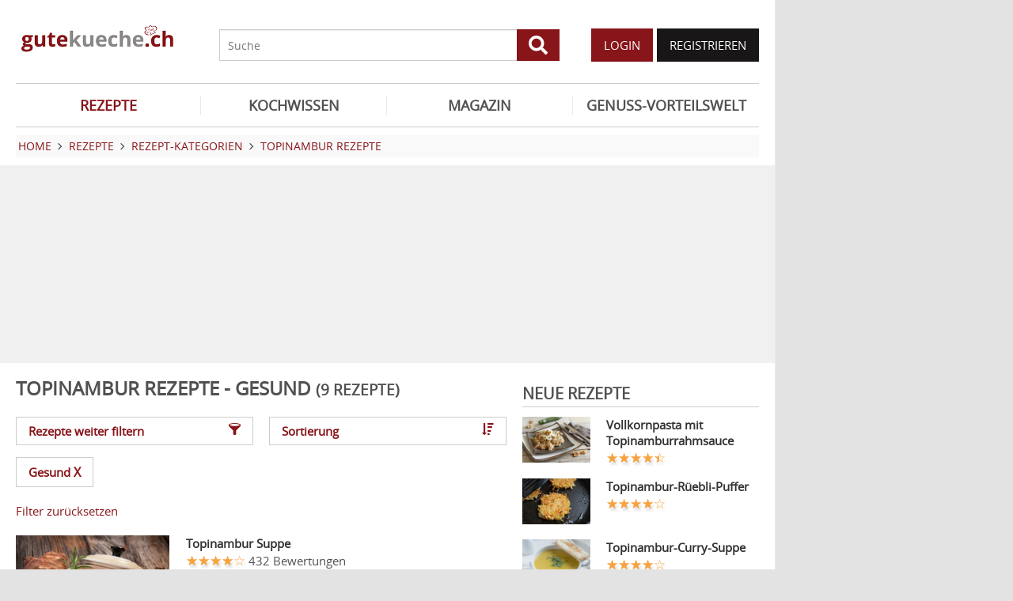

--- FILE ---
content_type: text/html; charset=UTF-8
request_url: https://www.gutekueche.ch/topinamburrezepte-gesunde-rezepte
body_size: 8562
content:
<!DOCTYPE html>
<html lang="de">
<head>
            <meta charset="utf-8" />
<meta name="viewport" content="width=device-width, initial-scale=1" />
<meta http-equiv="X-UA-Compatible" content="IE=edge,chrome=1" />
<meta name="language" content="de"/>

<title>9 Rezepte zu Topinambur - Gesund</title>
<meta property="og:site_name" content="Gutekueche.ch" />
<meta property="og:locale" content="de_CH" />
<meta property="og:locale:alternate" content="de_AT" />
<meta property="og:locale:alternate" content="de_DE" />
<meta property="og:type" content="website" />
<meta property="article:author" content="Gutekueche.ch" />
<meta name="description" content="Hier finden Sie die 9 besten Rezepte zu Topinambur - Gesund" />
<meta name="author" content="Gutekueche.ch" />
<meta name="copyright" content="Gutekueche.ch" />
<meta property="og:description" content="Topinambur ist eine süssliche Knolle die roh oder gebacken z.B. als Chips hervorragend schmeckt. Köstliche Topinambur Rezepte für den Winter." />
<meta property="og:title" content="Topinambur Rezepte" />
<meta property="og:image" content="https://cdn.gutekueche.ch/media/recipe-category/37375/conv/topinamburrezepte-default.jpg" />
<meta property="og:image:alt" content="Topinambur Rezepte" />
<meta property="og:image:type" content="image/jpeg" />
<meta property="og:url" content="https://www.gutekueche.ch/topinamburrezepte-rezepte" />
<link rel="canonical" href="https://www.gutekueche.ch/topinamburrezepte-gesunde-rezepte" />

<link rel="shortcut icon" href="https://cdn.gutekueche.ch/assets/img/favicon/favicon.ico" type="image/x-icon" />
<link rel="apple-touch-icon" href="https://cdn.gutekueche.ch/assets/img/favicon/favicon-32x32.png">
<link rel="apple-touch-icon" href="https://cdn.gutekueche.ch/assets/img/favicon/150x150.png" sizes="150x150">
<link rel="apple-touch-icon" href="https://cdn.gutekueche.ch/assets/img/favicon/192x192.png" sizes="192x192">

<script type="application/ld+json">[{"@context":"http:\/\/schema.org","@type":"BreadcrumbList","itemListElement":[{"@type":"ListItem","position":1,"item":{"@id":"https:\/\/www.gutekueche.ch","name":"Home"}},{"@type":"ListItem","position":2,"item":{"@id":"https:\/\/www.gutekueche.ch\/rezepte","name":"Rezepte"}},{"@type":"ListItem","position":3,"item":{"@id":"https:\/\/www.gutekueche.ch\/rezeptkategorien","name":"Rezept-Kategorien"}},{"@type":"ListItem","position":4,"item":{"@id":"https:\/\/www.gutekueche.ch\/topinamburrezepte-rezepte","name":"Topinambur Rezepte"}},{"@type":"ListItem","position":5,"item":{"@id":"https:\/\/www.gutekueche.ch\/topinamburrezepte-gesunde-rezepte","name":"Mit Einschränkungen"}}]}]</script>

<link rel="stylesheet" href="https://cdn.gutekueche.ch//mix/css/app/app.css?id=b16dc601f15a0f5e2dd7fdbf71af4426">

<script>
        window.APP = {
        onAppReady: function(cb) {document.addEventListener("appReady", cb)},
        onUserSession: function(cb) {document.addEventListener("userSession", cb)},
        docW: window.innerWidth || document.documentElement.clientWidth || document.body.clientWidth,
        isMobile: this.docW < 1024,
        pageViewActions: [],
        isProdEnv: true
    };
    APP.isMobile = APP.docW < 1024;
</script>


        <script>
    const AppAd = {
        consentArray: [],
        init: function(accountId, baseUrl, baseEndpoint) {
                        this.accountId = accountId;
            this.baseUrl = baseUrl;
            this.baseEndpoint = baseEndpoint;
        },
        addConsens: function(id, cb) {
            this.consentArray.push({id: id, cb: cb})
        },
        run: function(consents, vendorConsents) {
                        for(let i in this.consentArray) {
                let item = this.consentArray[i],
                    id = item.id;
                if((!isNaN(id) && consents[id]) || (isNaN(id) && vendorConsents.grants[id] && vendorConsents.grants[id].vendorGrant)) {
                                        item.cb();
                }
            }
        },
        addLink: function(href, id, cb, attr) {
            attr = attr || {};
            attr.href = href;
            this.addEl("link", id, cb, attr, href)
        },
        addScript: function(src, id, cb, attr) {
            attr = attr || {};
            attr.src = src;
            attr.async = 1;
            this.addEl("script", id, cb, attr, src)
        },
        addEl(type, id, cb, attr, url) {
            if(!id) {
                id = 'app_ad_' + type + '_'+ url.replace(/\W/g, '_');
            }

            if (!document.getElementById(id)) {
                let e = document.createElement(type);
                attr.id = id;

                for(let i in attr) {
                    e[i] = attr[i];
                }
                cb && e.addEventListener('load', cb);
                document.head.appendChild(e);
            }
        }
    }
</script>

<script>
        const AppPerformance = {
            start: performance.now(),
            last: performance.now(),
            log: function(name) {
                const now = performance.now();
                console.log("App-Performance: \"" + name + "\" took "+ Math.round(now - this.last) + "ms and " + Math.round(now - this.start) + "ms since start");
                this.last = now;
            }
        };

        
        window.googletag = window.googletag || {cmd: []};

        
        AppAd.init(375, "https://cp.gutekueche.ch", "https://cdn.privacy-mgmt.com");

        
        AppAd.addConsens("755", function() {
            AppAd.addScript("//www.googletagmanager.com/gtag/js?id=G-C3QTM8X4FC", 'google_analytics', function(){
                window.dataLayer = window.dataLayer || [];
                window.gtag = function(){dataLayer.push(arguments);}
                gtag('js', new Date());
                gtag('config', 'G-C3QTM8X4FC');
            });
        })

        
        var gbucket = gbucket || {};
        if(typeof(setgbtargetingobj) == 'undefined') {var setgbtargetingobj = {};}
        
        setgbtargetingobj["categories"]="[NA]";
        if(APP.docW > 1023) {
            var setgbpartnertag511 = true;
        }
        else {
            var setgbpartnertag512 = true;
        }
        AppAd.reloadAds = () => {
            for(let i in AppAd.goldbachSlots) {
                let slot = AppAd.goldbachSlots[i][1];
                console.log("AppAd: Reload Slot ", slot);
                gbucket.refresh(slot);
            }
        };
        AppAd.goldbachSlots = [];
        AppAd.goldbachSlotsAlreadyRun = false;
        AppAd.addConsens("580", function() {
            AppPerformance.log("Goldbach startet");
            console.log("AppAd: Goldbach startet");
            const cb = () => {
                const refreshAdTime = 30000;
                const refreshAd = () => {
                    if(document.hasFocus()) {
                        AppAd.reloadAds();
                    }
                    setTimeout(refreshAd, refreshAdTime);
                };

                AppPerformance.log("Goldbach running")
                for(let i in AppAd.goldbachSlots) {
                    let slot = AppAd.goldbachSlots[i];
                    console.log("AppAd: Starte Slotnr ", slot[0]);
                    slot[0]();
                }
                setTimeout(refreshAd, refreshAdTime);
                AppPerformance.log("Goldbach all slot init")
                AppAd.goldbachSlotsAlreadyRun = true;
            };
            if(APP.docW < 1024) {
                AppAd.addScript("//gbucket.ch/CH/ch_config_mobile.js");
                AppAd.addScript("//gbucket.ch/CH/GuteKueche/Mobile/DE_GuteKueche_Mobile_RoS_incl_Home_allAdFormats.js");
            }
            else {
                AppAd.addScript("//gbucket.ch/CH/ch_config_desktop.js");
                AppAd.addScript("//gbucket.ch/CH/GuteKueche/Outstream/DE_GuteKueche_Outstream.js");

            }
            AppAd.addScript("//gbucket.ch/CH/GuteKueche/Online/DE_GuteKueche_Online_RoS_Incl_Home_allAdFormats.js", null, cb);
        })

        
        
        
        AppAd.addConsens("1310", function() {
            console.log("AppAd: codevelop Dynamic Heads");
            AppAd.addScript("//bcdn.codevelop.network/static/adformats/global/publisherHelper.js");
        });

        AppPerformance.log("definition completed")
    </script>

    <script>"use strict";function _typeof(t){return(_typeof="function"==typeof Symbol&&"symbol"==typeof Symbol.iterator?function(t){return typeof t}:function(t){return t&&"function"==typeof Symbol&&t.constructor===Symbol&&t!==Symbol.prototype?"symbol":typeof t})(t)}!function(){var t=function(){var t,e,o=[],n=window,r=n;for(;r;){try{if(r.frames.__tcfapiLocator){t=r;break}}catch(t){}if(r===n.top)break;r=r.parent}t||(!function t(){var e=n.document,o=!!n.frames.__tcfapiLocator;if(!o)if(e.body){var r=e.createElement("iframe");r.style.cssText="display:none",r.name="__tcfapiLocator",e.body.appendChild(r)}else setTimeout(t,5);return!o}(),n.__tcfapi=function(){for(var t=arguments.length,n=new Array(t),r=0;r<t;r++)n[r]=arguments[r];if(!n.length)return o;"setGdprApplies"===n[0]?n.length>3&&2===parseInt(n[1],10)&&"boolean"==typeof n[3]&&(e=n[3],"function"==typeof n[2]&&n[2]("set",!0)):"ping"===n[0]?"function"==typeof n[2]&&n[2]({gdprApplies:e,cmpLoaded:!1,cmpStatus:"stub"}):o.push(n)},n.addEventListener("message",(function(t){var e="string"==typeof t.data,o={};if(e)try{o=JSON.parse(t.data)}catch(t){}else o=t.data;var n="object"===_typeof(o)&&null!==o?o.__tcfapiCall:null;n&&window.__tcfapi(n.command,n.version,(function(o,r){var a={__tcfapiReturn:{returnValue:o,success:r,callId:n.callId}};t&&t.source&&t.source.postMessage&&t.source.postMessage(e?JSON.stringify(a):a,"*")}),n.parameter)}),!1))};"undefined"!=typeof module?module.exports=t:t()}();</script>
    <script data-description="sourcepoint configuration">
        window._sp_queue = [];
        window._sp_ = {
            config: {
                accountId: AppAd.accountId,
                baseEndpoint: AppAd.baseEndpoint,
                isSPA: true,
                gdpr: { },
                targetingParams: {
                    acps: 'false'
                }
            }
        }
    </script>

    <script src="https://cdn.privacy-mgmt.com/unified/wrapperMessagingWithoutDetection.js"></script>

    <script data-description="contentpass integration">
        const sourcePointInit = function () {
            var cpBaseUrl = AppAd.baseUrl,
                cpController = cpBaseUrl + "/now.js",
                cpPropertyId = "6993add5";

            !(function (C, o, n, t, P, a, s) {
                C["CPObject"] = n;
                C[n] ||
                (C[n] = function () {
                    (C[n].q = C[n].q || []).push(arguments);
                });
                C[n].l = +new Date();
                a = o.createElement(t);
                s = o.getElementsByTagName(t)[0];
                a.src = P;
                s.parentNode.insertBefore(a, s);
            })(window, document, "cp", "script", cpController);

            
            cp("create", cpPropertyId, {
                baseUrl: cpBaseUrl,
            });

            
            cp("render");
        };
        sourcePointInit();

        __tcfapi('addEventListener', 2, function (tcData, success) {
            if (!tcData || !success) {
                return;
            }
            
            if (tcData.eventStatus !== 'useractioncomplete' && tcData.eventStatus !== 'tcloaded') {
                return;
            }
            
            if (!tcData.vendor || !tcData.vendor.consents) {
                return;
            }

            
            window.__tcfapi('getCustomVendorConsents', 2, function(vendorConsents) {
                AppAd.run(tcData.vendor.consents, vendorConsents);
            });

            if (tcData.listenerId) {
                __tcfapi('removeEventListener', 2, function () {}, tcData.listenerId);
            }
        });
    </script>

</head>
<body id="route-recipe-type-subcategory">
    
    
    <div class="container">
        <div class="n-print" id="gkf-adslot-skyscraper">
                                <div class="gkf-adtype-slot2  ">
                                    <div id="div-ad-gds-511-2">
        <script>
                            (APP.docW > 1023) && AppAd.goldbachSlots.push([() => gbcallslot511("div-ad-gds-511-2", ""), "div-ad-gds-511-2"]);
                    </script>
    </div>
                            </div>
            </div>

    </div>

    <div id="container" class="container" data-section="" data-trackview="RZA,425">
                                    <header id="header">
                    <div id="header1">
        <a id="mobile_menu_main"><i class="icon-menu"></i></a>
    <a id="mobile_menu_user"><i class="icon-users"></i></a>
    <a id="mobile_menu_close" class="hidden"><i class="icon-cancel-circle"></i></a>

    <div id="logo">
        <a href="/"></a>
    </div>

    <form id="search" action="/suche" method="get">
        <button type="submit">
            <svg fill="currentColor" xmlns="http://www.w3.org/2000/svg" viewBox="0 0 512 512"><!-- Font Awesome Free 5.15.4 by @fontawesome - https://fontawesome.com License - https://fontawesome.com/license/free (Icons: CC BY 4.0, Fonts: SIL OFL 1.1, Code: MIT License) --><path d="M505 442.7L405.3 343c-4.5-4.5-10.6-7-17-7H372c27.6-35.3 44-79.7 44-128C416 93.1 322.9 0 208 0S0 93.1 0 208s93.1 208 208 208c48.3 0 92.7-16.4 128-44v16.3c0 6.4 2.5 12.5 7 17l99.7 99.7c9.4 9.4 24.6 9.4 33.9 0l28.3-28.3c9.4-9.4 9.4-24.6.1-34zM208 336c-70.7 0-128-57.2-128-128 0-70.7 57.2-128 128-128 70.7 0 128 57.2 128 128 0 70.7-57.2 128-128 128z"/></svg>
        </button>
        <input type="search" name="s" placeholder="Suche" maxlength="75" />
    </form>

    <div id="desktop-usermenu-cont">&nbsp;</div>
</div>

<div id="navi_con">
    <nav class="hidden-s">
        <ul>
                                    
                            <li  class="active-f">
                    <a href="/rezepte"><i class="icon-recipes"></i> REZEPTE</a>

                                            <ul class="subnav">
                                                            <li >
                                    <a href="/rezepte">Rezeptsuche</a>
                                </li>
                                                            <li >
                                    <a href="/wochenrezepte">Wochenrezepte</a>
                                </li>
                                                            <li >
                                    <a href="/rezept-des-tages">Rezept des Tages</a>
                                </li>
                                                            <li >
                                    <a href="/rezeptkategorien">Rezeptkategorien</a>
                                </li>
                                                            <li >
                                    <a href="/cocktailkategorien">Cocktailkategorien</a>
                                </li>
                                                            <li >
                                    <a href="/beste-rezepte-saisonal">Saisonale TOP-Rezepte</a>
                                </li>
                                                            <li >
                                    <a href="/basiskochen">Basiskochen</a>
                                </li>
                                                            <li >
                                    <a href="/top24">Top24</a>
                                </li>
                                                            <li >
                                    <a href="/user/rezept/eintragen/rezept">Rezept eintragen</a>
                                </li>
                                                            <li >
                                    <a href="/kuehlschrank-kochen">Kühlschrank kochen</a>
                                </li>
                                                            <li >
                                    <a href="/videos">Rezepte mit VIDEO</a>
                                </li>
                                                            <li >
                                    <a href="/starkoecheindentopfschauen">Starköche in den Topf schauen </a>
                                </li>
                                                    </ul>
                                    </li>
                            <li >
                    <a href="/kochwissen"><i class="icon-spinner"></i> KOCHWISSEN</a>

                                    </li>
                            <li >
                    <a href="/magazin"><i class="icon-magazin"></i> MAGAZIN</a>

                                    </li>
                            <li >
                    <a href="/genussvorteilswelt"><i class="icon-star2"></i> GENUSS-VORTEILSWELT</a>

                                    </li>
                    </ul>
    </nav>
    <div id="navi_overlay_d" class="navi_overlay"></div>
    <div id="navi_overlay_m" class="navi_overlay"></div>
</div>


                </header>
            
                            <div id="middle">
                                                <div id="breadcrumb">
                                    <span>
                                        <a href="/"><span>Home</span></a>
                </span>
                                                <span>
                    <i class="icon-arrow-r"></i>                    <a href="/rezepte"><span>Rezepte</span></a>
                </span>
                                                <span>
                    <i class="icon-arrow-r"></i>                    <a href="/rezeptkategorien"><span>Rezept-Kategorien</span></a>
                </span>
                                                <span>
                    <i class="icon-arrow-r"></i>                    <a href="/topinamburrezepte-rezepte"><span>Topinambur Rezepte</span></a>
                </span>
                                            </div>
                    
                    <div class="n-print" id="gkf-adslot-header">
                                <div class="gkf-adtype-slot1  ">
                                    <div id="div-ad-gds-511-1">
        <script>
                            (APP.docW > 1023) && AppAd.goldbachSlots.push([() => gbcallslot511("div-ad-gds-511-1", ""), "div-ad-gds-511-1"]);
                    </script>
    </div>
                            </div>
                                <div class="gkf-adtype-slot3-btf  ">
                                    <div id="div-ad-gds-512-3">
        <script>
                            (APP.docW < 1024) && AppAd.goldbachSlots.push([() => gbcallslot512("div-ad-gds-512-3", ""), "div-ad-gds-512-3"]);
                    </script>
    </div>
                            </div>
            </div>


                        <div class="grid">
        <main class="col col-2-3" id="main">
                        <h1>Topinambur Rezepte - Gesund <small>(9 Rezepte)</small></h1>
    
             <div class="sec">
            <div class="grid button-grid">
            <div class="col col-1-2">
            <a class="btn btn-outline w-full" data-popup="#modal_filters">
                Rezepte weiter filtern
                <i class="icon-filter"></i>
            </a>
        </div>
    
            <div class="col col-1-2">
            <a class="btn btn-outline w-full" data-popup="#modal_sort">
                Sortierung
                <i class="icon-sort-amount-desc"></i>
            </a>
        </div>
    
    </div>

    <div>
                    <a href="/topinamburrezepte-rezepte" class="btn btn-outline">
                Gesund&nbsp;<span class="remove-x">X</span>
            </a>
                            <p class="sec"><a href="/topinamburrezepte-alle-rezepte">Filter zurücksetzen</a></p>
            </div>

<div id="modal_filters" data-modal-title="Suche weiter einschränken" class="hidden">
    <div class="quicklinks striped">
        <ul>
                            <li>
                    <a href="/topinamburrezepte-gesunde-suppenrezepte-rezepte">Suppe (4)</a>
                </li>
                            <li>
                    <a href="/topinamburrezepte-gesunde-hauptspeisen-rezepte">Hauptspeise (3)</a>
                </li>
                            <li>
                    <a href="/topinamburrezepte-gesunde-ruebli-rezepte">Rüebli (3)</a>
                </li>
                            <li>
                    <a href="/topinamburrezepte-gesunde-abendessen-rezepte">Abendessen (2)</a>
                </li>
                            <li>
                    <a href="/topinamburrezepte-gesunde-fructosefreierezepte-rezepte">Fructosefrei (2)</a>
                </li>
                            <li>
                    <a href="/topinamburrezepte-gesunde-lorbeer-rezepte">Lorbeer (2)</a>
                </li>
                            <li>
                    <a href="/topinamburrezepte-gesunde-snacks-rezepte">Snacks (2)</a>
                </li>
                            <li>
                    <a href="/topinamburrezepte-gesunde-einfache-rezepte">Einfach (2)</a>
                </li>
                            <li>
                    <a href="/topinamburrezepte-gesunde-linsen-rezepte">Linsen (2)</a>
                </li>
                    </ul>
    </div>
</div>

<div id="modal_sort" data-modal-title="Sortierung" class="hidden">
    <div class="quicklinks striped customIcons">
        <ul>
                    <li>
                <label class="w-full d-block p10" onclick="document.location.href = '?sort=Bilder'">
                    <input type="radio"
                           name="sort_dir"
                           value="Bilder"
                           checked>
                    Bilder
                </label>
            </li>
                    <li>
                <label class="w-full d-block p10" onclick="document.location.href = '?sort=Aufrufe'">
                    <input type="radio"
                           name="sort_dir"
                           value="Aufrufe"
                           >
                    Aufrufe
                </label>
            </li>
                    <li>
                <label class="w-full d-block p10" onclick="document.location.href = '?sort=Bewertung'">
                    <input type="radio"
                           name="sort_dir"
                           value="Bewertung"
                           >
                    Bewertung
                </label>
            </li>
                    <li>
                <label class="w-full d-block p10" onclick="document.location.href = '?sort=Name'">
                    <input type="radio"
                           name="sort_dir"
                           value="Name"
                           >
                    Name
                </label>
            </li>
                </ul>
    </div>
</div>

        </div>
    
    <div class="sec">
                        <div class="sec">
        <div class="grid">
            <div class="col ">
            
    <div class="  linkarea griditem-list-teaser">
        <div class="grid">
            <div class="col col-1-3 col-xs-2-2">
                                    <picture>
    <source type="image/webp" srcset="https://cdn.gutekueche.ch/media/recipe/9183/resp/topinambur-suppe___webp_460_307.webp 460w, https://cdn.gutekueche.ch/media/recipe/9183/resp/topinambur-suppe___webp_384_256.webp 384w, https://cdn.gutekueche.ch/media/recipe/9183/resp/topinambur-suppe___webp_321_214.webp 321w" />
    <source type="image/jpeg" srcset="https://cdn.gutekueche.ch/media/recipe/9183/resp/topinambur-suppe___default_460_307.jpg 460w, https://cdn.gutekueche.ch/media/recipe/9183/resp/topinambur-suppe___default_384_256.jpg 384w, https://cdn.gutekueche.ch/media/recipe/9183/resp/topinambur-suppe___default_321_214.jpg 321w" />
    <img
        src="https://cdn.gutekueche.ch/media/recipe/9183/conv/topinambur-suppe-default.jpg"
        width="460"
        height="307"
        alt="Topinambur Suppe"
        loading="lazy"
    />
</picture>



                            </div>

            <div class="col col-2-3 col-xs-2-2">
                                                                                        <h3><a  href="/topinambur-suppe-rezept-13850">Topinambur Suppe</a></h3>
                        
                                                    
<span >
    <div class="starrating tooltip " title="3.95 von 5 Punkten">
        <div class="val" style="width: 79%"></div>
    </div>

            <span class="rating-c">432 Bewertungen</span>

            </span>

                                            
                                                                
                                                                        <p>Manchmal hat man grosse Lust auf eine kleine Suppe. Eine schöne Topinambur Suppe ist da sehr zu empfehlen.</p>
                                            
                                                                                            </div>
        </div>
    </div>

        </div>
            <div class="col ">
            
    <div class="  linkarea griditem-list-teaser">
        <div class="grid">
            <div class="col col-1-3 col-xs-2-2">
                                    <picture>
    <source type="image/webp" srcset="https://cdn.gutekueche.ch/media/recipe/10812/resp/topinambur-chips___webp_460_307.webp 460w, https://cdn.gutekueche.ch/media/recipe/10812/resp/topinambur-chips___webp_384_256.webp 384w, https://cdn.gutekueche.ch/media/recipe/10812/resp/topinambur-chips___webp_321_214.webp 321w" />
    <source type="image/jpeg" srcset="https://cdn.gutekueche.ch/media/recipe/10812/resp/topinambur-chips___default_460_307.jpg 460w, https://cdn.gutekueche.ch/media/recipe/10812/resp/topinambur-chips___default_384_256.jpg 384w, https://cdn.gutekueche.ch/media/recipe/10812/resp/topinambur-chips___default_321_214.jpg 321w" />
    <img
        src="https://cdn.gutekueche.ch/media/recipe/10812/conv/topinambur-chips-default.jpg"
        width="460"
        height="307"
        alt="Topinambur Chips"
        loading="lazy"
    />
</picture>



                            </div>

            <div class="col col-2-3 col-xs-2-2">
                                                                                        <h3><a  href="/topinambur-chips-rezept-16543">Topinambur Chips</a></h3>
                        
                                                    
<span >
    <div class="starrating tooltip " title="3.88 von 5 Punkten">
        <div class="val" style="width: 78%"></div>
    </div>

            <span class="rating-c">252 Bewertungen</span>

            </span>

                                            
                                                                
                                                                        <p>Knuspriger Snack für zwischendurch ist dieses Rezept aus Topinambur, das eine gesündere Alternative für Chips ergibt.</p>
                                            
                                                                                            </div>
        </div>
    </div>

        </div>
            <div class="col ">
            
    <div class="  linkarea griditem-list-teaser">
        <div class="grid">
            <div class="col col-1-3 col-xs-2-2">
                                    <picture>
    <source type="image/webp" srcset="https://cdn.gutekueche.ch/media/recipe/9292/resp/linsensuppe-mit-topinambur___webp_460_307.webp 460w, https://cdn.gutekueche.ch/media/recipe/9292/resp/linsensuppe-mit-topinambur___webp_384_256.webp 384w" />
    <source type="image/jpeg" srcset="https://cdn.gutekueche.ch/media/recipe/9292/resp/linsensuppe-mit-topinambur___default_460_307.jpg 460w, https://cdn.gutekueche.ch/media/recipe/9292/resp/linsensuppe-mit-topinambur___default_384_256.jpg 384w, https://cdn.gutekueche.ch/media/recipe/9292/resp/linsensuppe-mit-topinambur___default_321_214.jpg 321w" />
    <img
        src="https://cdn.gutekueche.ch/media/recipe/9292/conv/linsensuppe-mit-topinambur-default.jpg"
        width="460"
        height="307"
        alt="Linsensuppe mit Topinambur"
        loading="lazy"
    />
</picture>



                            </div>

            <div class="col col-2-3 col-xs-2-2">
                                                                                        <h3><a  href="/linsensuppe-mit-topinambur-rezept-14047">Linsensuppe mit Topinambur</a></h3>
                        
                                                    
<span >
    <div class="starrating tooltip " title="4.21 von 5 Punkten">
        <div class="val" style="width: 84%"></div>
    </div>

            <span class="rating-c">19 Bewertungen</span>

            </span>

                                            
                                                                
                                                                        <p>Das gesunde Linsenrezept mit knusprigen, selbstgemachten Chips aus Topinambur, dass der ausgewogenen Ernährung dient und zusätzlich toll schmeckt. </p>
                                            
                                                                                            </div>
        </div>
    </div>

        </div>
            <div class="col ">
            
    <div class="  linkarea griditem-list-teaser">
        <div class="grid">
            <div class="col col-1-3 col-xs-2-2">
                                    <picture>
    <source type="image/webp" srcset="https://cdn.gutekueche.ch/media/recipe/11117/resp/topinambur-curry-suppe___webp_780_520.webp 780w, https://cdn.gutekueche.ch/media/recipe/11117/resp/topinambur-curry-suppe___webp_652_435.webp 652w, https://cdn.gutekueche.ch/media/recipe/11117/resp/topinambur-curry-suppe___webp_546_364.webp 546w" />
    <source type="image/jpeg" srcset="https://cdn.gutekueche.ch/media/recipe/11117/resp/topinambur-curry-suppe___default_780_520.jpg 780w, https://cdn.gutekueche.ch/media/recipe/11117/resp/topinambur-curry-suppe___default_652_435.jpg 652w, https://cdn.gutekueche.ch/media/recipe/11117/resp/topinambur-curry-suppe___default_546_364.jpg 546w, https://cdn.gutekueche.ch/media/recipe/11117/resp/topinambur-curry-suppe___default_456_304.jpg 456w" />
    <img
        src="https://cdn.gutekueche.ch/media/recipe/11117/conv/topinambur-curry-suppe-default.jpg"
        width="780"
        height="520"
        alt="Topinambur-Curry-Suppe"
        loading="lazy"
    />
</picture>



                            </div>

            <div class="col col-2-3 col-xs-2-2">
                                                                                        <h3><a  href="/topinambur-curry-suppe-rezept-17141">Topinambur-Curry-Suppe</a></h3>
                        
                                                    
<span >
    <div class="starrating tooltip " title="3.94 von 5 Punkten">
        <div class="val" style="width: 79%"></div>
    </div>

            <span class="rating-c">65 Bewertungen</span>

            </span>

                                            
                                                                
                                                                        <p>Unglaublich gut abgeschmeckt ist dieses Suppenrezept mit Topinambur und Kartoffeln, das mit Curry, Honig und Sauerrahm verfeinert wird.</p>
                                            
                                                                                            </div>
        </div>
    </div>

        </div>
            <div class="col ">
            
    <div class="  linkarea griditem-list-teaser">
        <div class="grid">
            <div class="col col-1-3 col-xs-2-2">
                                    <picture>
    <source type="image/webp" srcset="https://cdn.gutekueche.ch/media/recipe/11112/resp/topinambur-chips___webp_780_520.webp 780w, https://cdn.gutekueche.ch/media/recipe/11112/resp/topinambur-chips___webp_652_435.webp 652w, https://cdn.gutekueche.ch/media/recipe/11112/resp/topinambur-chips___webp_546_364.webp 546w" />
    <source type="image/jpeg" srcset="https://cdn.gutekueche.ch/media/recipe/11112/resp/topinambur-chips___default_780_520.jpg 780w, https://cdn.gutekueche.ch/media/recipe/11112/resp/topinambur-chips___default_652_435.jpg 652w, https://cdn.gutekueche.ch/media/recipe/11112/resp/topinambur-chips___default_546_364.jpg 546w, https://cdn.gutekueche.ch/media/recipe/11112/resp/topinambur-chips___default_456_304.jpg 456w" />
    <img
        src="https://cdn.gutekueche.ch/media/recipe/11112/conv/topinambur-chips-default.jpg"
        width="780"
        height="520"
        alt="Topinambur-Chips"
        loading="lazy"
    />
</picture>



                            </div>

            <div class="col col-2-3 col-xs-2-2">
                                                                                        <h3><a  href="/topinambur-chips-rezept-17125">Topinambur-Chips</a></h3>
                        
                                                    
<span >
    <div class="starrating tooltip " title="4.09 von 5 Punkten">
        <div class="val" style="width: 82%"></div>
    </div>

            <span class="rating-c">53 Bewertungen</span>

            </span>

                                            
                                                                
                                                                        <p>Gesund ist diese Wurzelknolle und wird in diesem Rezept ohne einen weiteren Zusatz zu knusprigen Chips gebacken. Passt toll als Snack zum Apéro.</p>
                                            
                                                                                            </div>
        </div>
    </div>

        </div>
            <div class="col ">
            
    <div class="  linkarea griditem-list-teaser">
        <div class="grid">
            <div class="col col-1-3 col-xs-2-2">
                                    <picture>
    <source type="image/webp" srcset="https://cdn.gutekueche.ch/media/recipe/11111/resp/topinambursuppe___webp_460_307.webp 460w" />
    <source type="image/jpeg" srcset="https://cdn.gutekueche.ch/media/recipe/11111/resp/topinambursuppe___default_460_307.jpg 460w, https://cdn.gutekueche.ch/media/recipe/11111/resp/topinambursuppe___default_384_256.jpg 384w" />
    <img
        src="https://cdn.gutekueche.ch/media/recipe/11111/conv/topinambursuppe-default.jpg"
        width="460"
        height="307"
        alt="Topinambursuppe"
        loading="lazy"
    />
</picture>



                            </div>

            <div class="col col-2-3 col-xs-2-2">
                                                                                        <h3><a  href="/topinambursuppe-rezept-17123">Topinambursuppe</a></h3>
                        
                                                    
<span >
    <div class="starrating tooltip " title="3.8 von 5 Punkten">
        <div class="val" style="width: 76%"></div>
    </div>

            <span class="rating-c">49 Bewertungen</span>

            </span>

                                            
                                                                
                                                                        <p>Mit gesundem Topinambur und Rüebli ist dieses feine Suppenrezept, das mit cremigem Rahm verfeinert wird und eine tolle Vorspeise ergibt.</p>
                                            
                                                                                            </div>
        </div>
    </div>

        </div>
            <div class="col ">
            
    <div class="  linkarea griditem-list-teaser">
        <div class="grid">
            <div class="col col-1-3 col-xs-2-2">
                                    <picture>
    <source type="image/webp" srcset="https://cdn.gutekueche.ch/media/recipe/11113/resp/linseneintopf-mit-topinambur-und-rueebi___webp_780_520.webp 780w, https://cdn.gutekueche.ch/media/recipe/11113/resp/linseneintopf-mit-topinambur-und-rueebi___webp_652_435.webp 652w, https://cdn.gutekueche.ch/media/recipe/11113/resp/linseneintopf-mit-topinambur-und-rueebi___webp_546_364.webp 546w" />
    <source type="image/jpeg" srcset="https://cdn.gutekueche.ch/media/recipe/11113/resp/linseneintopf-mit-topinambur-und-rueebi___default_780_520.jpg 780w, https://cdn.gutekueche.ch/media/recipe/11113/resp/linseneintopf-mit-topinambur-und-rueebi___default_652_435.jpg 652w, https://cdn.gutekueche.ch/media/recipe/11113/resp/linseneintopf-mit-topinambur-und-rueebi___default_546_364.jpg 546w, https://cdn.gutekueche.ch/media/recipe/11113/resp/linseneintopf-mit-topinambur-und-rueebi___default_456_304.jpg 456w" />
    <img
        src="https://cdn.gutekueche.ch/media/recipe/11113/conv/linseneintopf-mit-topinambur-und-rueebi-default.jpg"
        width="780"
        height="520"
        alt="Linseneintopf mit Topinambur und Rüebli"
        loading="lazy"
    />
</picture>



                            </div>

            <div class="col col-2-3 col-xs-2-2">
                                                                                        <h3><a  href="/linseneintopf-mit-topinambur-und-rueebi-rezept-17126">Linseneintopf mit Topinambur und Rüebli</a></h3>
                        
                                                    
<span >
    <div class="starrating tooltip " title="4.39 von 5 Punkten">
        <div class="val" style="width: 88%"></div>
    </div>

            <span class="rating-c">18 Bewertungen</span>

            </span>

                                            
                                                                
                                                                        <p>Reichlich gefüllt ist dieses Linseneintopfrezept und mit feinem Wurzelgemüse gespickt, das ein sättigendes Hauptspeisengericht ergibt.</p>
                                            
                                                                                            </div>
        </div>
    </div>

        </div>
            <div class="col ">
            
    <div class="  linkarea griditem-list-teaser">
        <div class="grid">
            <div class="col col-1-3 col-xs-2-2">
                                    <picture>
    <source type="image/webp" srcset="https://cdn.gutekueche.ch/media/recipe/13318/resp/vollkornpasta-mit-topinamburrahmsauce___webp_780_520.webp 780w, https://cdn.gutekueche.ch/media/recipe/13318/resp/vollkornpasta-mit-topinamburrahmsauce___webp_652_435.webp 652w, https://cdn.gutekueche.ch/media/recipe/13318/resp/vollkornpasta-mit-topinamburrahmsauce___webp_546_364.webp 546w, https://cdn.gutekueche.ch/media/recipe/13318/resp/vollkornpasta-mit-topinamburrahmsauce___webp_456_304.webp 456w, https://cdn.gutekueche.ch/media/recipe/13318/resp/vollkornpasta-mit-topinamburrahmsauce___webp_382_255.webp 382w" />
    <source type="image/jpeg" srcset="https://cdn.gutekueche.ch/media/recipe/13318/resp/vollkornpasta-mit-topinamburrahmsauce___default_780_520.jpg 780w, https://cdn.gutekueche.ch/media/recipe/13318/resp/vollkornpasta-mit-topinamburrahmsauce___default_652_435.jpg 652w, https://cdn.gutekueche.ch/media/recipe/13318/resp/vollkornpasta-mit-topinamburrahmsauce___default_546_364.jpg 546w, https://cdn.gutekueche.ch/media/recipe/13318/resp/vollkornpasta-mit-topinamburrahmsauce___default_456_304.jpg 456w, https://cdn.gutekueche.ch/media/recipe/13318/resp/vollkornpasta-mit-topinamburrahmsauce___default_382_255.jpg 382w, https://cdn.gutekueche.ch/media/recipe/13318/resp/vollkornpasta-mit-topinamburrahmsauce___default_319_213.jpg 319w" />
    <img
        src="https://cdn.gutekueche.ch/media/recipe/13318/conv/vollkornpasta-mit-topinamburrahmsauce-default.jpg"
        width="780"
        height="521"
        alt="Vollkornpasta mit Topinamburrahmsauce"
        loading="lazy"
    />
</picture>



                            </div>

            <div class="col col-2-3 col-xs-2-2">
                                                                                        <h3><a  href="/vollkornpasta-mit-topinamburrahmsauce-rezept-19752">Vollkornpasta mit Topinamburrahmsauce</a></h3>
                        
                                                    
<span >
    <div class="starrating tooltip " title="4.47 von 5 Punkten">
        <div class="val" style="width: 89%"></div>
    </div>

            <span class="rating-c">17 Bewertungen</span>

            </span>

                                            
                                                                
                                                                        <p>Ein tolles Pastarezept ergibt unsere Vollkornpasta mit Topinamburrahmsauce. </p>
                                            
                                                                                            </div>
        </div>
    </div>

        </div>
            <div class="col ">
            
    <div class="  linkarea griditem-list-teaser">
        <div class="grid">
            <div class="col col-1-3 col-xs-2-2">
                                    <picture>
    <source type="image/webp" srcset="https://cdn.gutekueche.ch/media/media-fallback-image/54143/resp/rezepte___webp_780_520.webp 780w" />
    <source type="image/jpeg" srcset="https://cdn.gutekueche.ch/media/media-fallback-image/54143/resp/rezepte___default_780_520.jpg 780w, https://cdn.gutekueche.ch/media/media-fallback-image/54143/resp/rezepte___default_652_435.jpg 652w" />
    <img
        src="https://cdn.gutekueche.ch/media/media-fallback-image/54143/conv/rezepte-default.jpg"
        width="780"
        height="520"
        alt="Rezepte"
        loading="lazy"
    />
</picture>



                            </div>

            <div class="col col-2-3 col-xs-2-2">
                                                                                        <h3><a  href="/topinambur-wok-rezept-17140">Topinambur-Wok</a></h3>
                        
                                                    
<span >
    <div class="starrating tooltip " title="4.08 von 5 Punkten">
        <div class="val" style="width: 82%"></div>
    </div>

            <span class="rating-c">13 Bewertungen</span>

            </span>

                                            
                                                                
                                                                        <p>Gesundes Wok-Gemüse mit Topinambur ist in diesem Rezept noch bissfest, fein abgeschmeckt und passt sehr gut zu Reis als einfaches Abendessen.</p>
                                            
                                                                                            </div>
        </div>
    </div>

        </div>
    </div>


    </div>


            </div>

            </main>

        <div class="col col-1-3 col-m-2-2" id="rightbar">
            <section class="sec">
                                    <h2>NEUE REZEPTE</h2>
                    
                                                        <div class="grid griditem-list-teaser-sm linkarea">
        <div class="col col-1-3 col-s-1-3 col-xs-2-2">
            <picture>
    <source type="image/webp" srcset="https://cdn.gutekueche.ch/media/recipe/13318/resp/vollkornpasta-mit-topinamburrahmsauce___webp_780_520.webp 780w, https://cdn.gutekueche.ch/media/recipe/13318/resp/vollkornpasta-mit-topinamburrahmsauce___webp_652_435.webp 652w, https://cdn.gutekueche.ch/media/recipe/13318/resp/vollkornpasta-mit-topinamburrahmsauce___webp_546_364.webp 546w, https://cdn.gutekueche.ch/media/recipe/13318/resp/vollkornpasta-mit-topinamburrahmsauce___webp_456_304.webp 456w, https://cdn.gutekueche.ch/media/recipe/13318/resp/vollkornpasta-mit-topinamburrahmsauce___webp_382_255.webp 382w" />
    <source type="image/jpeg" srcset="https://cdn.gutekueche.ch/media/recipe/13318/resp/vollkornpasta-mit-topinamburrahmsauce___default_780_520.jpg 780w, https://cdn.gutekueche.ch/media/recipe/13318/resp/vollkornpasta-mit-topinamburrahmsauce___default_652_435.jpg 652w, https://cdn.gutekueche.ch/media/recipe/13318/resp/vollkornpasta-mit-topinamburrahmsauce___default_546_364.jpg 546w, https://cdn.gutekueche.ch/media/recipe/13318/resp/vollkornpasta-mit-topinamburrahmsauce___default_456_304.jpg 456w, https://cdn.gutekueche.ch/media/recipe/13318/resp/vollkornpasta-mit-topinamburrahmsauce___default_382_255.jpg 382w, https://cdn.gutekueche.ch/media/recipe/13318/resp/vollkornpasta-mit-topinamburrahmsauce___default_319_213.jpg 319w" />
    <img
        src="https://cdn.gutekueche.ch/media/recipe/13318/conv/vollkornpasta-mit-topinamburrahmsauce-default.jpg"
        width="780"
        height="521"
        alt="Vollkornpasta mit Topinamburrahmsauce"
        loading="lazy"
    />
</picture>



        </div>
        <div class="col col-2-3 col-s-2-3 col-xs-2-2">
            <h3><a  href="/vollkornpasta-mit-topinamburrahmsauce-rezept-19752">Vollkornpasta mit Topinamburrahmsauce</a></h3>

                            
<span >
    <div class="starrating tooltip " title="4.47 von 5 Punkten">
        <div class="val" style="width: 89%"></div>
    </div>

    </span>

                    </div>
    </div>

                                            <div class="grid griditem-list-teaser-sm linkarea">
        <div class="col col-1-3 col-s-1-3 col-xs-2-2">
            <picture>
    <source type="image/webp" srcset="https://cdn.gutekueche.ch/media/recipe/11118/resp/topinambur-rueebli-puffer___webp_460_307.webp 460w, https://cdn.gutekueche.ch/media/recipe/11118/resp/topinambur-rueebli-puffer___webp_384_256.webp 384w, https://cdn.gutekueche.ch/media/recipe/11118/resp/topinambur-rueebli-puffer___webp_321_214.webp 321w, https://cdn.gutekueche.ch/media/recipe/11118/resp/topinambur-rueebli-puffer___webp_269_180.webp 269w" />
    <source type="image/jpeg" srcset="https://cdn.gutekueche.ch/media/recipe/11118/resp/topinambur-rueebli-puffer___default_460_307.jpg 460w, https://cdn.gutekueche.ch/media/recipe/11118/resp/topinambur-rueebli-puffer___default_384_256.jpg 384w, https://cdn.gutekueche.ch/media/recipe/11118/resp/topinambur-rueebli-puffer___default_321_214.jpg 321w, https://cdn.gutekueche.ch/media/recipe/11118/resp/topinambur-rueebli-puffer___default_269_180.jpg 269w" />
    <img
        src="https://cdn.gutekueche.ch/media/recipe/11118/conv/topinambur-rueebli-puffer-default.jpg"
        width="460"
        height="307"
        alt="Topinambur-Rüebli-Puffer"
        loading="lazy"
    />
</picture>



        </div>
        <div class="col col-2-3 col-s-2-3 col-xs-2-2">
            <h3><a  href="/topinambur-rueebli-puffer-rezept-17142">Topinambur-Rüebli-Puffer</a></h3>

                            
<span >
    <div class="starrating tooltip " title="4.11 von 5 Punkten">
        <div class="val" style="width: 82%"></div>
    </div>

    </span>

                    </div>
    </div>

                                            <div class="grid griditem-list-teaser-sm linkarea">
        <div class="col col-1-3 col-s-1-3 col-xs-2-2">
            <picture>
    <source type="image/webp" srcset="https://cdn.gutekueche.ch/media/recipe/11117/resp/topinambur-curry-suppe___webp_780_520.webp 780w, https://cdn.gutekueche.ch/media/recipe/11117/resp/topinambur-curry-suppe___webp_652_435.webp 652w, https://cdn.gutekueche.ch/media/recipe/11117/resp/topinambur-curry-suppe___webp_546_364.webp 546w" />
    <source type="image/jpeg" srcset="https://cdn.gutekueche.ch/media/recipe/11117/resp/topinambur-curry-suppe___default_780_520.jpg 780w, https://cdn.gutekueche.ch/media/recipe/11117/resp/topinambur-curry-suppe___default_652_435.jpg 652w, https://cdn.gutekueche.ch/media/recipe/11117/resp/topinambur-curry-suppe___default_546_364.jpg 546w, https://cdn.gutekueche.ch/media/recipe/11117/resp/topinambur-curry-suppe___default_456_304.jpg 456w" />
    <img
        src="https://cdn.gutekueche.ch/media/recipe/11117/conv/topinambur-curry-suppe-default.jpg"
        width="780"
        height="520"
        alt="Topinambur-Curry-Suppe"
        loading="lazy"
    />
</picture>



        </div>
        <div class="col col-2-3 col-s-2-3 col-xs-2-2">
            <h3><a  href="/topinambur-curry-suppe-rezept-17141">Topinambur-Curry-Suppe</a></h3>

                            
<span >
    <div class="starrating tooltip " title="3.94 von 5 Punkten">
        <div class="val" style="width: 79%"></div>
    </div>

    </span>

                    </div>
    </div>

                                            <div class="grid griditem-list-teaser-sm linkarea">
        <div class="col col-1-3 col-s-1-3 col-xs-2-2">
            <picture>
    <source type="image/webp" srcset="https://cdn.gutekueche.ch/media/recipe/11116/resp/topinambur-risotto___webp_780_520.webp 780w, https://cdn.gutekueche.ch/media/recipe/11116/resp/topinambur-risotto___webp_652_435.webp 652w, https://cdn.gutekueche.ch/media/recipe/11116/resp/topinambur-risotto___webp_546_364.webp 546w, https://cdn.gutekueche.ch/media/recipe/11116/resp/topinambur-risotto___webp_456_304.webp 456w" />
    <source type="image/jpeg" srcset="https://cdn.gutekueche.ch/media/recipe/11116/resp/topinambur-risotto___default_780_520.jpg 780w, https://cdn.gutekueche.ch/media/recipe/11116/resp/topinambur-risotto___default_652_435.jpg 652w, https://cdn.gutekueche.ch/media/recipe/11116/resp/topinambur-risotto___default_546_364.jpg 546w, https://cdn.gutekueche.ch/media/recipe/11116/resp/topinambur-risotto___default_456_304.jpg 456w, https://cdn.gutekueche.ch/media/recipe/11116/resp/topinambur-risotto___default_382_255.jpg 382w" />
    <img
        src="https://cdn.gutekueche.ch/media/recipe/11116/conv/topinambur-risotto-default.jpg"
        width="780"
        height="520"
        alt="Topinambur-Risotto"
        loading="lazy"
    />
</picture>



        </div>
        <div class="col col-2-3 col-s-2-3 col-xs-2-2">
            <h3><a  href="/topinambur-risotto-rezept-17139">Topinambur-Risotto</a></h3>

                            
<span >
    <div class="starrating tooltip " title="4.17 von 5 Punkten">
        <div class="val" style="width: 83%"></div>
    </div>

    </span>

                    </div>
    </div>

                                            <div class="grid griditem-list-teaser-sm linkarea">
        <div class="col col-1-3 col-s-1-3 col-xs-2-2">
            <picture>
    <source type="image/webp" srcset="https://cdn.gutekueche.ch/media/recipe/11114/resp/topinambur-pueree___webp_460_307.webp 460w" />
    <source type="image/jpeg" srcset="https://cdn.gutekueche.ch/media/recipe/11114/resp/topinambur-pueree___default_460_307.jpg 460w, https://cdn.gutekueche.ch/media/recipe/11114/resp/topinambur-pueree___default_384_256.jpg 384w" />
    <img
        src="https://cdn.gutekueche.ch/media/recipe/11114/conv/topinambur-pueree-default.jpg"
        width="460"
        height="307"
        alt="Topinambur-Püree"
        loading="lazy"
    />
</picture>



        </div>
        <div class="col col-2-3 col-s-2-3 col-xs-2-2">
            <h3><a  href="/topinambur-pueree-rezept-17128">Topinambur-Püree</a></h3>

                            
<span >
    <div class="starrating tooltip " title="3.91 von 5 Punkten">
        <div class="val" style="width: 78%"></div>
    </div>

    </span>

                    </div>
    </div>

            
            </section><div class="n-print" id="gkf-adslot-sidebar">
                                <div class="gkf-adtype-slot3  mx-3">
                                    <div id="div-ad-gds-511-3">
        <script>
                            (APP.docW > 1023) && AppAd.goldbachSlots.push([() => gbcallslot511("div-ad-gds-511-3", ""), "div-ad-gds-511-3"]);
                    </script>
    </div>
                            </div>
            </div>
<section class="sec">
                                    <h2>PASSENDE ARTIKEL</h2>
                    
                                                        <div class="grid griditem-list-teaser-sm linkarea">
        <div class="col col-1-3 col-s-1-3 col-xs-2-2">
            <picture>
    <source type="image/webp" srcset="https://cdn.gutekueche.ch/media/article/411/resp/topinambur___webp_460_307.webp 460w, https://cdn.gutekueche.ch/media/article/411/resp/topinambur___webp_384_256.webp 384w, https://cdn.gutekueche.ch/media/article/411/resp/topinambur___webp_321_214.webp 321w" />
    <source type="image/jpeg" srcset="https://cdn.gutekueche.ch/media/article/411/resp/topinambur___default_460_307.jpg 460w, https://cdn.gutekueche.ch/media/article/411/resp/topinambur___default_384_256.jpg 384w, https://cdn.gutekueche.ch/media/article/411/resp/topinambur___default_322_215.jpg 322w" />
    <img
        src="https://cdn.gutekueche.ch/media/article/411/conv/topinambur-default.jpg"
        width="460"
        height="307"
        alt="Topinambur"
        loading="lazy"
    />
</picture>



        </div>
        <div class="col col-2-3 col-s-2-3 col-xs-2-2">
            <h3><a  href="/topinambur-artikel-319">Topinambur</a></h3>

                    </div>
    </div>

            
            </section>        </div>
    </div>

    <main>
            </main>
                </div>
                    
                    <div class="n-print" id="gkf-adslot-footer">
                                <div class="gkf-adtype-slot1-btf  ">
                                    <div id="div-ad-gds-512-1">
        <script>
                            (APP.docW < 1024) && AppAd.goldbachSlots.push([() => gbcallslot512("div-ad-gds-512-1", ""), "div-ad-gds-512-1"]);
                    </script>
    </div>
                            </div>
            </div>


            <footer id="footer">
                <div class="grid">
    <nav class="col col-1-4 col-s-2-2">
        <ul>
<li><a href="/impressum">IMPRESSUM</a></li>
<li><a href="/kontakt">KONTAKT</a></li>
<li><a href="/werbung">WERBUNG</a></li>
<li><a href="/agb">AGB</a></li>
</ul>
    </nav>

    <nav class="col col-1-4 col-s-2-2">
        <ul>
<li><a href="/gewinnspiel">GEWINNSPIEL</a></li>
<li><a href="/newsletter">NEWSLETTER</a></li>
<li><a href="/sitemap">SITEMAP</a></li>
</ul>
    </nav>

    <nav class="col col-1-4 col-s-2-2">
        <ul>
<li><a href="/videos">VIDEO</a></li>
<li><a href="/datenschutzbestimmungen">DATENSCHUTZ</a></li>
<li><a onclick="window._sp_.gdpr.loadPrivacyManagerModal(1168489)">PRIVACY MANAGER</a></li>    
</ul>
    </nav>

    <nav class="col col-1-4 col-s-2-2">
        <div class="social mbottom20">
<a href="https://www.facebook.com/GuteKueche.ch" target="_blank" rel="nofollow" class="icon-facebook"></a>
<a href="https://www.youtube.com/user/GuteKuecheCH" target="_blank" rel="nofollow" class="icon-youtube"></a>
<a href="https://www.instagram.com/gutekueche.ch/" target="_blank" rel="nofollow" class="icon-instagram" title="Gutekueche.ch auf Instagram"></a>
<a href="https://www.pinterest.com/gutekuechech/" target="_blank" rel="nofollow" class="icon-pintarest"></a>
<a href="https://www.tiktok.com/@gutekueche.ch" target="_blank" rel="nofollow" style="margin-left: 8px; padding-top: 1px;">
  <svg xmlns="http://www.w3.org/2000/svg" x="0px" y="0px" width="22" height="22" viewBox="0,0,256,256" style="fill:#000000;">
  <g fill="#231f20" fill-rule="nonzero" stroke="none" stroke-width="1" stroke-linecap="butt" stroke-linejoin="miter" stroke-miterlimit="10" stroke-dasharray="" stroke-dashoffset="0" font-family="none" font-weight="none" font-size="none" text-anchor="none" style="mix-blend-mode: normal"><g transform="scale(10.66667,10.66667)"><path d="M6,3c-1.64497,0 -3,1.35503 -3,3v12c0,1.64497 1.35503,3 3,3h12c1.64497,0 3,-1.35503 3,-3v-12c0,-1.64497 -1.35503,-3 -3,-3zM6,5h12c0.56503,0 1,0.43497 1,1v12c0,0.56503 -0.43497,1 -1,1h-12c-0.56503,0 -1,-0.43497 -1,-1v-12c0,-0.56503 0.43497,-1 1,-1zM12,7v7c0,0.56503 -0.43497,1 -1,1c-0.56503,0 -1,-0.43497 -1,-1c0,-0.56503 0.43497,-1 1,-1v-2c-1.64497,0 -3,1.35503 -3,3c0,1.64497 1.35503,3 3,3c1.64497,0 3,-1.35503 3,-3v-3.76758c0.61615,0.43892 1.25912,0.76758 2,0.76758v-2c-0.04733,0 -0.73733,-0.21906 -1.21875,-0.63867c-0.48142,-0.41961 -0.78125,-0.94634 -0.78125,-1.36133z"></path></g></g>
  </svg>
</a>
<a href="/rss" rel="nofollow" class="icon-feed"></a>
</div>
    </nav>
</div>

<div id="bottom">
    © 2006-2026 GUTEKUECHE-TEAM. ALL RIGHTS RESERVED.
</div>
            </footer>
            </div>

            <img src="https://cdn.gutekueche.ch/assets/img/logos/logo-print.png" id="printlogo" alt="Logo" width="150" height="33" />
    
                <script src="https://cdn.gutekueche.ch//mix/js/app/ads.js?id=91c56f769ee9dc65cdce1a2260e24cc6"></script>
<script src="https://cdn.gutekueche.ch//mix/js/app/app.js?id=af34975af37ed8372033eba48c61c12c"></script>


    </body>
</html>
